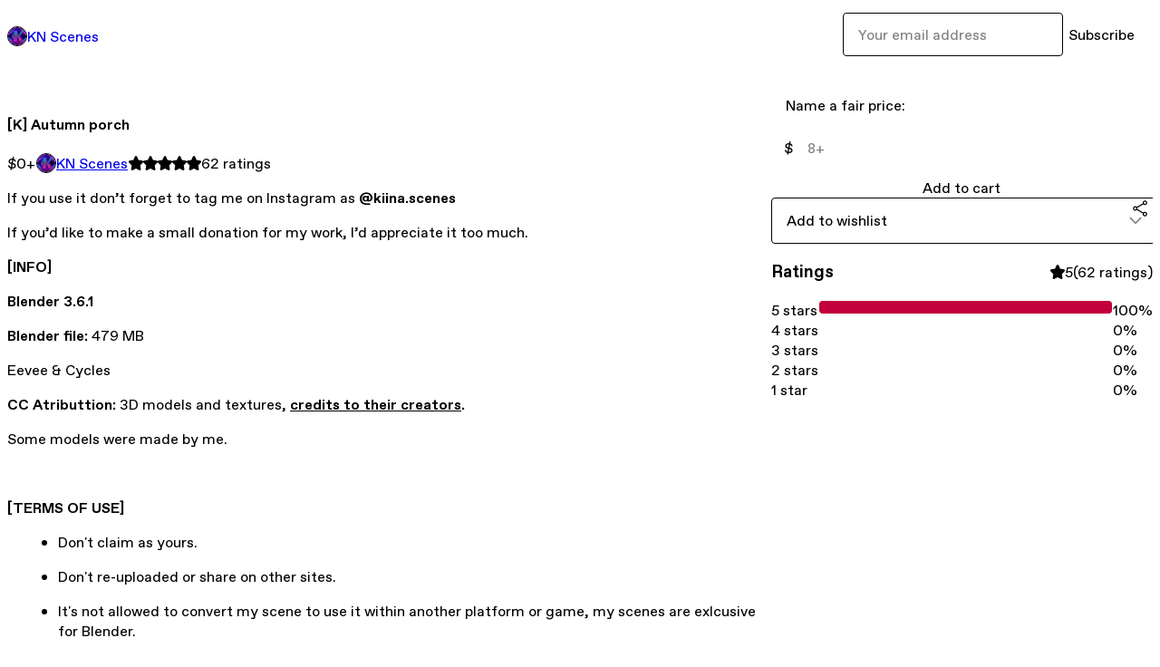

--- FILE ---
content_type: text/html; charset=utf-8
request_url: https://kiinascenes.gumroad.com/l/autumn_porch?layout=profile
body_size: 7336
content:
<!DOCTYPE html>
<html lang="en">
  <head prefix="og: http://ogp.me/ns# fb: http://ogp.me/ns/fb# gumroad: http://ogp.me/ns/fb/gumroad#">
    <link rel="dns-prefetch" href="//assets.gumroad.com">
    <link rel="dns-prefetch" href="//static-2.gumroad.com">
    <link rel="dns-prefetch" href="//public-files.gumroad.com">
  <meta name="action-cable-url" content="wss://cable.gumroad.com/cable" />
  <link rel="stylesheet" crossorigin="anonymous" href="https://assets.gumroad.com/packs/css/design-baf8b59f.css" />
    <style>:root{--accent: 194 0 58;--contrast-accent: 255 255 255;--font-family: "ABC Favorit", "ABC Favorit", sans-serif;--color: 0 0 0;--primary: var(--color);--contrast-primary: 255 255 255;--filled: 255 255 255;--contrast-filled: var(--color);--body-bg: #ffffff;--active-bg: rgb(var(--color) / var(--gray-1));--border-alpha: 1}body{background-color:#ffffff;color:#000;font-family:"ABC Favorit", "ABC Favorit", sans-serif}
</style>

  
  <title inertia="title">[K] Autumn porch</title>
<meta name="csrf-param" content="authenticity_token" inertia="meta-name-csrf-param">
<meta name="csrf-token" content="ZozQgWeC-ku6QdtwTH279XRqkJt6Ldzz8xhSneX_PI6EMVKUnt0zivvIH5R-i5CfIIdZH174afLv9ZQBY4Uh2A" inertia="meta-name-csrf-token">
<meta charset="utf-8" inertia="meta-charset">
<meta property="fb:app_id" value="149071038533330" inertia="meta-property-fb-app_id">
<meta property="fb:page_id" value="http://www.facebook.com/gumroad" inertia="meta-property-fb-page_id">
<meta property="gr:environment" value="production" inertia="meta-property-gr-environment">
<meta property="og:image" content="https://public-files.gumroad.com/3c7ogxw38wwk6ybtq5zao3e39w66" inertia="meta-property-og-image">
<meta property="og:image:alt" value="" inertia="meta-property-og-image-alt">
<meta property="og:title" value="[K] Autumn porch" inertia="meta-property-og-title">
<meta property="og:site_name" value="Gumroad" inertia="meta-property-og-site_name">
<meta name="viewport" content="initial-scale = 1.0, width = device-width" inertia="meta-name-viewport">
<meta property="stripe:pk" value="pk_live_Db80xIzLPWhKo1byPrnERmym" inertia="meta-property-stripe-pk">
<meta property="stripe:api_version" value="2023-10-16; risk_in_requirements_beta=v1; retrieve_tax_forms_beta=v1;" inertia="meta-property-stripe-api_version">
<meta property="twitter:site" value="@gumroad" inertia="meta-property-twitter-site">
<link rel="search" href="/opensearch.xml" title="Gumroad" type="application/opensearchdescription+xml" inertia="link-1644e96d">
<link rel="shortcut icon" href="https://assets.gumroad.com/images/pink-icon.png" inertia="link-6c5c3bee">
<meta property="gr:google_analytics:enabled" content="true" inertia="meta-property-gr-google_analytics-enabled">
<meta property="gr:fb_pixel:enabled" content="true" inertia="meta-property-gr-fb_pixel-enabled">
<meta property="gr:logged_in_user:id" content="" inertia="meta-property-gr-logged_in_user-id">
<meta property="gr:page:type" value="product" inertia="meta-property-gr-page-type">
<meta property="gr:facebook_sdk:enabled" content="true" inertia="meta-property-gr-facebook_sdk-enabled">
<meta name="description" content="If you use it don’t forget to tag me on Instagram as @kiina.scenesIf you’d like to make a small donation for my work, I’d appreciate it too much.[INFO]Blender 3.6.1Blender file: 479 MBEevee &amp;amp; CyclesCC Atributtion: 3D models and textures, credits to their creators.Some models were made by me.[TERMS OF USE] Don&#39;t claim as yours. Don&#39;t re-uploaded or share on other sites. It&#39;s not allowed to convert my scene to use it within another platform or game, my scenes are exlcusive for Blender. Feel free to change or add more lights. You can add things but don’t modify the scene too much." inertia="meta-name-description">
<meta property="product:retailer_item_id" content="nokpe" inertia="meta-property-product-retailer_item_id">
<meta property="product:price:amount" content="0.0" inertia="meta-property-product-price-amount">
<meta property="product:price:currency" content="USD" inertia="meta-property-product-price-currency">
<meta property="og:description" value="If you use it don’t forget to tag me on Instagram as @kiina.scenesIf you’d like to make a small donation for my work, I’d appreciate it too much.[INFO]Blender 3.6.1Blender file: 479 MBEevee &amp;amp; CyclesCC Atributtion: 3D models and textures, credits to their creators.Some models were made by me.[TERMS OF USE] Don&#39;t claim as yours. Don&#39;t re-uploaded or share on other sites. It&#39;s not allowed to convert my scene to use it within another platform or game, my scenes are exlcusive for Blender. Feel free to change or add more lights. You can add things but don’t modify the scene too much." inertia="meta-property-og-description">
<meta property="og:url" content="https://kiinascenes.gumroad.com/l/autumn_porch" inertia="meta-property-og-url">
<meta property="og:type" value="gumroad:product" inertia="meta-property-og-type">
<meta property="twitter:title" value="[K] Autumn porch" inertia="meta-property-twitter-title">
<meta property="twitter:card" value="summary_large_image" inertia="meta-property-twitter-card">
<meta property="twitter:image" value="https://public-files.gumroad.com/3c7ogxw38wwk6ybtq5zao3e39w66" inertia="meta-property-twitter-image">
<meta property="twitter:image:alt" value="" inertia="meta-property-twitter-image-alt">
<meta property="twitter:domain" value="Gumroad" inertia="meta-property-twitter-domain">
<meta property="twitter:description" value="If you use it don’t forget to tag me on Instagram as @kiina.scenesIf you’d like to make a small donation for my work, I’d appreciate it too much.[INFO]Blender 3.6.1Blender file: 479 MBEevee &amp;amp; C..." inertia="meta-property-twitter-description">
<link rel="preload" as="image" href="https://public-files.gumroad.com/3c7ogxw38wwk6ybtq5zao3e39w66" inertia="link-307d1c82">
<link rel="preload" as="image" href="https://public-files.gumroad.com/mv0akw0rk3bu8pq4eyt59fi9hxrh" inertia="link-f9cb0ac5">
<link rel="preload" as="image" href="https://public-files.gumroad.com/j2315nr52fzth7h1snk8tdmgivjs" inertia="link-c8fb0e4e">
<link rel="canonical" href="https://kiinascenes.gumroad.com/l/autumn_porch" inertia="canonical">
<link rel="shortcut icon" href="https://public-files.gumroad.com/zkmsi03g36o87igijgtdf4a15amd" inertia="link-3efc0d12">
</head>

  <body id="product_page" class="group/body mac" style="">
    <div id="design-settings" data-settings="{&quot;font&quot;:{&quot;name&quot;:&quot;ABC Favorit&quot;,&quot;url&quot;:&quot;https://assets.gumroad.com/assets/ABCFavorit-Regular-26182c8c3addf6e4f8889817249c23b22c93233a8212e5e86574459e4dc926e2.woff2&quot;}}" style="display: none;"></div>
    <div id="user-agent-info" data-settings="{&quot;is_mobile&quot;:false}" style="display: none;"></div>
    <div class="react-entry-point" style="display:contents" id="Alert-react-component-a4772807-501e-403a-95e0-6b89cd074eaa"><div class="fixed top-4 left-1/2 z-100 w-max max-w-[calc(100vw-2rem)] rounded bg-background md:max-w-sm invisible" style="transform:translateX(-50%) translateY(calc(-100% - var(--spacer-4)));transition:all 0.3s ease-out 0.5s"><div role="alert" class="flex items-start gap-2 rounded border border-border p-3"><div class="flex-1"><div></div></div></div></div></div>
      <script type="application/json" class="js-react-on-rails-component" data-component-name="Alert" data-dom-id="Alert-react-component-a4772807-501e-403a-95e0-6b89cd074eaa">{"initial":null}</script>
      


    <div class="flex flex-col lg:flex-row h-screen">
      <main class="flex-1 flex flex-col lg:h-screen overflow-y-auto">
        <div class="flex-1 flex flex-col">
          

<noscript>
  <div id="javascript-notice">
    <strong>JavaScript is required to buy this product.</strong>
    Enable JavaScript in your browser settings and refresh this page to continue.
  </div>
</noscript>



  <script type="application/json" id="js-react-on-rails-context">{"railsEnv":"production","inMailer":false,"i18nLocale":"en","i18nDefaultLocale":"en","rorVersion":"14.0.4","rorPro":false,"href":"https://kiinascenes.gumroad.com/l/autumn_porch?layout=profile","location":"/l/autumn_porch?layout=profile","scheme":"https","host":"kiinascenes.gumroad.com","port":null,"pathname":"/l/autumn_porch","search":"layout=profile","httpAcceptLanguage":null,"design_settings":{"font":{"name":"ABC Favorit","url":"https://assets.gumroad.com/assets/ABCFavorit-Regular-26182c8c3addf6e4f8889817249c23b22c93233a8212e5e86574459e4dc926e2.woff2"}},"domain_settings":{"scheme":"https","app_domain":"gumroad.com","root_domain":"gumroad.com","short_domain":"gum.co","discover_domain":"gumroad.com","third_party_analytics_domain":"gumroad-analytics.com","api_domain":"api.gumroad.com"},"user_agent_info":{"is_mobile":false},"logged_in_user":null,"current_seller":null,"csp_nonce":"Uuz4YkDfX4J1mXJe5ij0aZNFpui4qSXb0n7psQQFC0w=","locale":"en-US","feature_flags":{"require_email_typo_acknowledgment":true,"disable_stripe_signup":true},"serverSide":false}</script>
<div class="react-entry-point" style="display:contents" id="ProfileProductPage-react-component-1c081ace-fb71-4808-9a43-762e4e68f6df"><div class="flex min-h-full flex-col"><header class="z-20 border-border bg-background text-lg lg:border-b lg:px-4 lg:py-6"><div class="mx-auto flex max-w-6xl flex-wrap lg:flex-nowrap lg:items-center lg:gap-6"><div class="relative flex grow items-center gap-3 border-b border-border px-4 py-8 lg:flex-1 lg:border-0 lg:p-0"><img class="user-avatar" src="https://public-files.gumroad.com/zkmsi03g36o87igijgtdf4a15amd" alt="Profile Picture"/><a href="/" class="no-underline">KN Scenes</a></div><div class="flex basis-full items-center gap-3 border-b border-border px-4 py-8 lg:basis-auto lg:border-0 lg:p-0"><form style="flex-grow:1" novalidate=""><fieldset class=""><div class="flex gap-2"><input type="email" class="flex-1" placeholder="Your email address" value=""/><button class="inline-flex items-center justify-center gap-2 cursor-pointer border border-border rounded text-current font-[inherit] no-underline transition-transform hover:-translate-1 hover:shadow active:translate-0 active:shadow-none disabled:opacity-30 disabled:hover:translate-0 disabled:hover:shadow-none px-4 py-3 text-base leading-[1.4] bg-transparent" type="submit">Subscribe</button></div></fieldset></form></div></div></header><main class="flex-1"><section aria-label="Product information bar" class="border-0 bg-background" style="overflow:hidden;padding:0;height:0;transition:var(--transition-duration);flex-shrink:0;position:fixed;top:0;left:0;right:0;z-index:var(--z-index-menubar)"><div class="mx-auto flex max-w-product-page items-center justify-between gap-4 p-4 lg:px-8" style="transition:var(--transition-duration);margin-top:0"><div itemscope="" itemProp="offers" itemType="https://schema.org/Offer" class="flex items-center"><span class="group/tooltip relative inline-grid right"><span aria-describedby=":Rim:" style="display:contents"><div class="relative grid grid-flow-col border border-r-0 border-border"><div class="bg-accent px-2 py-1 text-accent-foreground" itemProp="price" content="0">$0<!-- -->+</div><div class="border-border border-r-transparent border-[calc(0.5lh+--spacing(1))] border-l-1"></div><div class="absolute top-0 right-px bottom-0 border-accent border-r-transparent border-[calc(0.5lh+--spacing(1))] border-l-1"></div></div></span><span role="tooltip" id=":Rim:" class="absolute z-30 hidden w-40 max-w-max rounded-md bg-primary p-3 text-primary-foreground group-focus-within/tooltip:block group-hover/tooltip:block top-1/2 -translate-y-1/2 left-full translate-x-2"><div class="absolute border-6 border-transparent top-1/2 -translate-y-1/2 right-full border-r-primary"></div>$0<!-- -->+</span></span><link itemProp="url" href="https://kiinascenes.gumroad.com/l/autumn_porch"/><div itemProp="availability" hidden="">https://schema.org/InStock</div><div itemProp="priceCurrency" hidden="">usd</div><div itemProp="seller" itemType="https://schema.org/Person" hidden=""><div itemProp="name" hidden="">KN Scenes</div></div></div><h3 class="hidden flex-1 lg:block">[K] Autumn porch</h3><div class="shrink-0 items-center gap-1 hidden lg:flex"><span class="icon icon-solid-star"></span><span class="icon icon-solid-star"></span><span class="icon icon-solid-star"></span><span class="icon icon-solid-star"></span><span class="icon icon-solid-star"></span><span class="rating-number">62<!-- --> <!-- -->ratings</span></div><a href="https://gumroad.com/checkout?layout=profile&amp;product=nokpe&amp;quantity=1" target="_top" style="align-items:unset" class="inline-flex items-center justify-center gap-2 cursor-pointer border border-border rounded font-[inherit] no-underline transition-transform hover:-translate-1 hover:shadow active:translate-0 active:shadow-none disabled:opacity-30 disabled:hover:translate-0 disabled:hover:shadow-none px-4 py-3 text-base leading-[1.4] bg-accent text-accent-foreground">Add to cart</a></div></section><section class="border-b border-border"><div class="mx-auto w-full max-w-product-page lg:py-16 p-4 lg:px-8"><article class="relative grid rounded border border-border bg-background lg:grid-cols-[2fr_1fr]"><figure class="group relative col-span-full overflow-hidden rounded-t border-b border-border bg-(image:--product-cover-placeholder) bg-cover" aria-label="Product preview"><button class="absolute top-1/2 z-1 mx-3 h-8 w-8 -translate-y-1/2 items-center justify-center all-unset rounded-full border border-border bg-background hidden group-hover:flex right-0" aria-label="Show next cover"><span class="icon icon-arrow-right"></span></button><div class="flex h-full snap-x snap-mandatory items-center overflow-x-scroll overflow-y-hidden [scrollbar-width:none] [&amp;::-webkit-scrollbar]:hidden" style="aspect-ratio:0.8"><div role="tabpanel" id="b76a69616146f446f1a196eb6b1c8b13" class="mt-0! flex min-h-[1px] flex-[1_0_100%] snap-start justify-center border-0! p-0!"></div><div role="tabpanel" id="2515476fc7c81a21741fa0fa651e5981" class="mt-0! flex min-h-[1px] flex-[1_0_100%] snap-start justify-center border-0! p-0!"></div><div role="tabpanel" id="d4530c2db2a89358c2d5d6e604c6528f" class="mt-0! flex min-h-[1px] flex-[1_0_100%] snap-start justify-center border-0! p-0!"></div></div><div role="tablist" aria-label="Select a cover" class="absolute bottom-0 flex w-full flex-wrap justify-center gap-2 p-3"><div role="tab" aria-label="Show cover 1" aria-selected="true" aria-controls="b76a69616146f446f1a196eb6b1c8b13" class="block rounded-full border border-current p-2 bg-current"></div><div role="tab" aria-label="Show cover 2" aria-selected="false" aria-controls="2515476fc7c81a21741fa0fa651e5981" class="block rounded-full border border-current bg-background p-2"></div><div role="tab" aria-label="Show cover 3" aria-selected="false" aria-controls="d4530c2db2a89358c2d5d6e604c6528f" class="block rounded-full border border-current bg-background p-2"></div></div></figure><section class="lg:border-r"><header class="grid gap-4 p-6 not-first:border-t"><h1 itemProp="name">[K] Autumn porch</h1></header><section class="grid grid-cols-[auto_1fr] gap-[1px] border-t border-border p-0 sm:grid-cols-[auto_auto_minmax(max-content,1fr)]"><div class="px-6 py-4 outline outline-offset-0 outline-border"><div itemscope="" itemProp="offers" itemType="https://schema.org/Offer" class="flex items-center"><span class="group/tooltip relative inline-grid right"><span aria-describedby=":R2kt6:" style="display:contents"><div class="relative grid grid-flow-col border border-r-0 border-border"><div class="bg-accent px-2 py-1 text-accent-foreground" itemProp="price" content="0">$0<!-- -->+</div><div class="border-border border-r-transparent border-[calc(0.5lh+--spacing(1))] border-l-1"></div><div class="absolute top-0 right-px bottom-0 border-accent border-r-transparent border-[calc(0.5lh+--spacing(1))] border-l-1"></div></div></span><span role="tooltip" id=":R2kt6:" class="absolute z-30 hidden w-40 max-w-max rounded-md bg-primary p-3 text-primary-foreground group-focus-within/tooltip:block group-hover/tooltip:block top-1/2 -translate-y-1/2 left-full translate-x-2"><div class="absolute border-6 border-transparent top-1/2 -translate-y-1/2 right-full border-r-primary"></div>$0<!-- -->+</span></span><link itemProp="url" href="https://kiinascenes.gumroad.com/l/autumn_porch"/><div itemProp="availability" hidden="">https://schema.org/InStock</div><div itemProp="priceCurrency" hidden="">usd</div><div itemProp="seller" itemType="https://schema.org/Person" hidden=""><div itemProp="name" hidden="">KN Scenes</div></div></div></div><div class="flex flex-wrap items-center gap-2 px-6 py-4 outline outline-offset-0 outline-border"><a href="https://kiinascenes.gumroad.com/" target="_blank" class="relative flex items-center gap-2" rel="noreferrer"><img class="user-avatar" src="https://public-files.gumroad.com/zkmsi03g36o87igijgtdf4a15amd"/>KN Scenes</a></div><div class="flex items-center px-6 py-4 outline outline-offset-0 outline-border max-sm:col-span-full"><div class="flex shrink-0 items-center gap-1"><span class="icon icon-solid-star"></span><span class="icon icon-solid-star"></span><span class="icon icon-solid-star"></span><span class="icon icon-solid-star"></span><span class="icon icon-solid-star"></span><span class="rating-number">62<!-- --> <!-- -->ratings</span></div></div></section><section class="border-t border-border p-6"><div class="rich-text"><p>If you use it don’t forget to tag me on Instagram as <strong>@kiina.scenes</strong></p><p>If you’d like to make a small donation for my work, I’d appreciate it too much.</p><p><strong>[INFO]</strong></p><p><strong>Blender 3.6.1</strong></p><p><strong>Blender file: </strong>479 MB</p><p>Eevee &amp; Cycles</p><p><strong>CC Atributtion:</strong> 3D models and textures, <strong><u>credits to their creators</u>.</strong></p><p>Some models were made by me.</p><p><br></p><p><strong>[TERMS OF USE]</strong></p><ul>
<li>Don't claim as yours.</li>
<li>Don't re-uploaded or share on other sites. </li>
<li>It's not allowed to convert my scene to use it within another platform or game, my scenes are exlcusive for Blender.</li>
<li>Feel free to change or add more lights.</li>
<li>You can add things but don’t modify the scene too much.</li>
</ul></div></section></section><section><section class="grid gap-4 p-6 not-first:border-t"><fieldset class=""><legend><label for=":R1cr56:">Name a fair price:</label></legend><div class="inline-flex items-center w-full gap-2 relative py-0 px-4 min-h-12 border border-border rounded bg-background text-foreground focus-within:outline-2 focus-within:outline-accent focus-within:outline-offset-0 [&amp;&gt;.icon]:text-muted"><div class="inline-flex align-middle px-3 py-2 bg-background text-foreground border border-border truncate rounded-full -ml-2 shrink-0">$</div><input class="font-[inherit] py-3 px-4 text-base leading-[1.4] border border-border rounded block w-full bg-background placeholder:text-muted focus:outline-2 focus:outline-accent focus:outline-offset-0 disabled:cursor-not-allowed disabled:opacity-30 border-none! flex-1 bg-transparent! shadow-none! outline-none! -mx-4 max-w-none" type="text" inputMode="decimal" id=":R1cr56:" maxLength="10" placeholder="8+" autoComplete="off" aria-invalid="false" aria-label="Price" value=""/></div></fieldset><a href="https://gumroad.com/checkout?layout=profile&amp;product=nokpe&amp;quantity=1" target="_top" style="align-items:unset" class="inline-flex items-center justify-center gap-2 cursor-pointer border border-border rounded font-[inherit] no-underline transition-transform hover:-translate-1 hover:shadow active:translate-0 active:shadow-none disabled:opacity-30 disabled:hover:translate-0 disabled:hover:shadow-none px-4 py-3 text-base leading-[1.4] bg-accent text-accent-foreground">Add to cart</a><div class="grid grid-cols-[1fr_auto] gap-2"><div class="relative"><div role="combobox" aria-expanded="false" aria-controls=":Rn356:" tabindex="0" class="input " aria-label="Add to wishlist"><span class="fake-input text-singleline">Add to wishlist</span><span class="icon icon-outline-cheveron-down"></span></div><div hidden=""><datalist id=":Rn356:" class="absolute top-full left-0 z-10 block w-full overflow-auto rounded-b border border-t-0 border-border bg-background py-2 shadow"><div role="option" id=":Rn356:-0" class="px-4 py-2 cursor-pointer flex items-center"><div><span class="icon icon-plus"></span> New wishlist</div></div></datalist></div></div><div><button class="inline-flex items-center justify-center gap-2 border border-border rounded text-current font-[inherit] no-underline transition-transform hover:-translate-1 hover:shadow active:translate-0 active:shadow-none disabled:opacity-30 disabled:hover:translate-0 disabled:hover:shadow-none px-4 py-3 text-base leading-[1.4] bg-transparent cursor-pointer outline-none all-unset focus-visible:outline-none" type="button" aria-haspopup="dialog" aria-expanded="false" aria-controls="radix-:R17356:" data-state="closed" aria-label="Share"><span class="icon icon-share"></span></button></div><div data-radix-popper-content-wrapper="" style="position:fixed;left:0;top:0;transform:translate(0, -200%);min-width:max-content;--radix-popper-transform-origin:"><div data-side="bottom" data-align="start" data-state="closed" role="dialog" id="radix-:R17356:" class="z-30 w-max max-w-[calc(100vw-2rem)] rounded-sm border border-border bg-background p-4 text-foreground shadow outline-none focus-visible:outline-none data-[state=closed]:hidden" style="--radix-popover-content-transform-origin:var(--radix-popper-transform-origin);--radix-popover-content-available-width:var(--radix-popper-available-width);--radix-popover-content-available-height:var(--radix-popper-available-height);--radix-popover-trigger-width:var(--radix-popper-anchor-width);--radix-popover-trigger-height:var(--radix-popper-anchor-height);animation:none" tabindex="-1"><div class="grid grid-cols-1 gap-4"><a href="https://twitter.com/intent/tweet?url=https%3A%2F%2Fkiinascenes.gumroad.com%2Fl%2Fautumn_porch&amp;text=Buy%20%5BK%5D%20Autumn%20porch%20on%20%40Gumroad" target="_blank" rel="noopener noreferrer" class="inline-flex items-center justify-center gap-2 cursor-pointer border rounded font-[inherit] no-underline transition-transform hover:-translate-1 hover:shadow active:translate-0 active:shadow-none disabled:opacity-30 disabled:hover:translate-0 disabled:hover:shadow-none px-4 py-3 text-base leading-[1.4] bg-black text-white border-black"><span class="brand-icon brand-icon-twitter"></span>Share on X</a><a href="https://www.facebook.com/sharer/sharer.php?u=https%3A%2F%2Fkiinascenes.gumroad.com%2Fl%2Fautumn_porch&amp;quote=%5BK%5D%20Autumn%20porch" target="_blank" rel="noopener noreferrer" class="inline-flex items-center justify-center gap-2 cursor-pointer border rounded font-[inherit] no-underline transition-transform hover:-translate-1 hover:shadow active:translate-0 active:shadow-none disabled:opacity-30 disabled:hover:translate-0 disabled:hover:shadow-none px-4 py-3 text-base leading-[1.4] bg-[#4267b2] text-white border-[#4267b2]"><span class="brand-icon brand-icon-facebook"></span>Share on Facebook</a><span class="group/tooltip relative inline-grid bottom"><span aria-describedby=":R6r7356:" style="display:contents"><span class="contents"><button class="inline-flex items-center justify-center gap-2 cursor-pointer border border-border rounded text-current font-[inherit] no-underline transition-transform hover:-translate-1 hover:shadow active:translate-0 active:shadow-none disabled:opacity-30 disabled:hover:translate-0 disabled:hover:shadow-none px-4 py-3 text-base leading-[1.4] bg-transparent" type="button" aria-label="Copy product URL"><span class="icon icon-link"></span> Copy link</button></span></span><span role="tooltip" id=":R6r7356:" class="absolute z-30 hidden w-40 max-w-max rounded-md bg-primary p-3 text-primary-foreground group-focus-within/tooltip:block group-hover/tooltip:block left-1/2 -translate-x-1/2 top-full translate-y-2"><div class="absolute border-6 border-transparent left-1/2 -translate-x-1/2 bottom-full border-b-primary"></div>Copy product URL</span></span></div><span style="position:absolute;top:0;transform-origin:center 0;transform:rotate(180deg);visibility:hidden"><svg class="fill-black data-[state=closed]:hidden dark:fill-foreground/35" style="display:block" width="16" height="8" viewBox="0 0 30 10" preserveAspectRatio="none"><polygon points="0,0 30,0 15,10"></polygon></svg></span></div></div></div></section><section class="grid gap-4 p-6 not-first:border-t"><header class="flex items-center justify-between"><h3>Ratings</h3><div class="flex shrink-0 items-center gap-1"><span class="icon icon-solid-star"></span><div class="rating-average">5</div>(<!-- -->62 ratings<!-- -->)</div></header><div itemProp="aggregateRating" itemType="https://schema.org/AggregateRating" itemscope="" hidden=""><div itemProp="reviewCount">62</div><div itemProp="ratingValue">5</div></div><section class="grid grid-cols-[auto_1fr_auto] gap-3" aria-label="Ratings histogram"><div>5 stars</div><meter aria-label="5 stars" value="1"></meter><div>100%</div><div>4 stars</div><meter aria-label="4 stars" value="0"></meter><div>0%</div><div>3 stars</div><meter aria-label="3 stars" value="0"></meter><div>0%</div><div>2 stars</div><meter aria-label="2 stars" value="0"></meter><div>0%</div><div>1 star</div><meter aria-label="1 star" value="0"></meter><div>0%</div></section></section></section></article></div></section><footer class="px-4 py-8 text-center mx-auto w-full max-w-6xl lg:py-6 lg:text-left"><div>Powered by <a href="https://gumroad.com/" class="logo-full" aria-label="Gumroad"></a></div></footer></main></div></div>
      <script type="application/json" class="js-react-on-rails-component" data-component-name="ProfileProductPage" data-dom-id="ProfileProductPage-react-component-1c081ace-fb71-4808-9a43-762e4e68f6df">{"product":{"id":"eBhEPDFhUAJ2rbnEBnCPNw==","permalink":"nokpe","name":"[K] Autumn porch","seller":{"id":"8758465648719","name":"KN Scenes","avatar_url":"https://public-files.gumroad.com/zkmsi03g36o87igijgtdf4a15amd","profile_url":"https://kiinascenes.gumroad.com/"},"collaborating_user":null,"covers":[{"url":"https://public-files.gumroad.com/3c7ogxw38wwk6ybtq5zao3e39w66","original_url":"https://public-files.gumroad.com/hvxp0pu4m9ja4z2ld91cjldo05p5","thumbnail":null,"id":"b76a69616146f446f1a196eb6b1c8b13","type":"image","filetype":"png","width":670,"height":837,"native_width":1080,"native_height":1350},{"url":"https://public-files.gumroad.com/mv0akw0rk3bu8pq4eyt59fi9hxrh","original_url":"https://public-files.gumroad.com/0811gv4y0fa4feh1hrrcgawhkcgz","thumbnail":null,"id":"2515476fc7c81a21741fa0fa651e5981","type":"image","filetype":"png","width":670,"height":837,"native_width":1080,"native_height":1350},{"url":"https://public-files.gumroad.com/j2315nr52fzth7h1snk8tdmgivjs","original_url":"https://public-files.gumroad.com/pn8hx8ss9foxzjvicj9scr81x5ln","thumbnail":null,"id":"d4530c2db2a89358c2d5d6e604c6528f","type":"image","filetype":"png","width":670,"height":837,"native_width":1080,"native_height":1350}],"main_cover_id":"b76a69616146f446f1a196eb6b1c8b13","thumbnail_url":"https://public-files.gumroad.com/gselsnjsw9g79g0ymt6u9rsszmzh","quantity_remaining":null,"long_url":"https://kiinascenes.gumroad.com/l/autumn_porch","is_sales_limited":false,"ratings":{"count":62,"average":5.0,"percentages":[0,0,0,0,100]},"custom_button_text_option":"i_want_this_prompt","is_compliance_blocked":false,"is_published":true,"is_stream_only":false,"streamable":false,"sales_count":null,"summary":null,"attributes":[],"description_html":"\u003cp\u003eIf you use it don’t forget to tag me on Instagram as \u003cstrong\u003e@kiina.scenes\u003c/strong\u003e\u003c/p\u003e\u003cp\u003eIf you’d like to make a small donation for my work, I’d appreciate it too much.\u003c/p\u003e\u003cp\u003e\u003cstrong\u003e[INFO]\u003c/strong\u003e\u003c/p\u003e\u003cp\u003e\u003cstrong\u003eBlender 3.6.1\u003c/strong\u003e\u003c/p\u003e\u003cp\u003e\u003cstrong\u003eBlender file: \u003c/strong\u003e479 MB\u003c/p\u003e\u003cp\u003eEevee \u0026amp; Cycles\u003c/p\u003e\u003cp\u003e\u003cstrong\u003eCC Atributtion:\u003c/strong\u003e 3D models and textures, \u003cstrong\u003e\u003cu\u003ecredits to their creators\u003c/u\u003e.\u003c/strong\u003e\u003c/p\u003e\u003cp\u003eSome models were made by me.\u003c/p\u003e\u003cp\u003e\u003cbr\u003e\u003c/p\u003e\u003cp\u003e\u003cstrong\u003e[TERMS OF USE]\u003c/strong\u003e\u003c/p\u003e\u003cul\u003e\n\u003cli\u003eDon't claim as yours.\u003c/li\u003e\n\u003cli\u003eDon't re-uploaded or share on other sites. \u003c/li\u003e\n\u003cli\u003eIt's not allowed to convert my scene to use it within another platform or game, my scenes are exlcusive for Blender.\u003c/li\u003e\n\u003cli\u003eFeel free to change or add more lights.\u003c/li\u003e\n\u003cli\u003eYou can add things but don’t modify the scene too much.\u003c/li\u003e\n\u003c/ul\u003e","currency_code":"usd","price_cents":0,"rental_price_cents":null,"pwyw":{"suggested_price_cents":800},"eligible_for_installment_plans":true,"allow_installment_plan":false,"installment_plan":null,"is_legacy_subscription":false,"is_tiered_membership":false,"is_recurring_billing":false,"is_physical":false,"custom_view_content_button_text":null,"is_multiseat_license":false,"hide_sold_out_variants":false,"native_type":"digital","preorder":null,"duration_in_months":null,"rental":null,"is_quantity_enabled":false,"free_trial":null,"recurrences":null,"options":[],"analytics":{"google_analytics_id":null,"facebook_pixel_id":"","free_sales":true},"has_third_party_analytics":false,"ppp_details":null,"can_edit":false,"refund_policy":null,"bundle_products":[],"public_files":[],"audio_previews_enabled":true},"discount_code":null,"purchase":null,"wishlists":[],"currency_code":"usd","show_ratings_filter":true,"creator_profile":{"external_id":"8758465648719","avatar_url":"https://public-files.gumroad.com/zkmsi03g36o87igijgtdf4a15amd","name":"KN Scenes","twitter_handle":null,"subdomain":"kiinascenes.gumroad.com"},"sections":[],"main_section_index":0}</script>
      


        </div>
      </main>
    </div>
    <script src="https://assets.gumroad.com/assets/application-cbf244e9109e70d7b04497041636f00173a1e588f9b879b3a3ef11f8dfb86e5c.js" type="dd0fc50e8bcf7c5ba26920e6-text/javascript"></script>
    
        <script src="https://assets.gumroad.com/packs/js/webpack-runtime-f1fe5e03127d43145699.js" defer="defer" type="dd0fc50e8bcf7c5ba26920e6-text/javascript"></script>
<script src="https://assets.gumroad.com/packs/js/webpack-commons-6c764f0d1fc434b95ac1.js" defer="defer" type="dd0fc50e8bcf7c5ba26920e6-text/javascript"></script>
<script src="https://assets.gumroad.com/packs/js/5035-5a39a2d3cc8c47f8f030.js" defer="defer" type="dd0fc50e8bcf7c5ba26920e6-text/javascript"></script>
<script src="https://assets.gumroad.com/packs/js/4310-73f14bc4e50e01884170.js" defer="defer" type="dd0fc50e8bcf7c5ba26920e6-text/javascript"></script>
<script src="https://assets.gumroad.com/packs/js/product-6680ceac52e43320e3b2.js" defer="defer" type="dd0fc50e8bcf7c5ba26920e6-text/javascript"></script>

  <script src="/cdn-cgi/scripts/7d0fa10a/cloudflare-static/rocket-loader.min.js" data-cf-settings="dd0fc50e8bcf7c5ba26920e6-|49" defer></script><script defer src="https://static.cloudflareinsights.com/beacon.min.js/vcd15cbe7772f49c399c6a5babf22c1241717689176015" integrity="sha512-ZpsOmlRQV6y907TI0dKBHq9Md29nnaEIPlkf84rnaERnq6zvWvPUqr2ft8M1aS28oN72PdrCzSjY4U6VaAw1EQ==" nonce="Uuz4YkDfX4J1mXJe5ij0aZNFpui4qSXb0n7psQQFC0w=" data-cf-beacon='{"rayId":"9c6de1c0ff3fb179","version":"2025.9.1","serverTiming":{"name":{"cfExtPri":true,"cfEdge":true,"cfOrigin":true,"cfL4":true,"cfSpeedBrain":true,"cfCacheStatus":true}},"token":"5070e21320304a1ba2b0a42ce9682840","b":1}' crossorigin="anonymous"></script>
</body>
</html>


--- FILE ---
content_type: application/javascript
request_url: https://assets.gumroad.com/packs/js/5035-5a39a2d3cc8c47f8f030.js
body_size: 40007
content:
(globalThis.webpackChunk=globalThis.webpackChunk||[]).push([[5035],{47105:(M,N,j)=>{var I={"./animation.svg":93068,"./audio.svg":68552,"./category_illustrations/animation.jpg":53378,"./category_illustrations/audio.jpg":95646,"./category_illustrations/comedy.jpg":43599,"./category_illustrations/comics.jpg":61040,"./category_illustrations/crafts.jpg":81419,"./category_illustrations/dance.jpg":2589,"./category_illustrations/design.jpg":59376,"./category_illustrations/drawing.jpg":50590,"./category_illustrations/education.jpg":37722,"./category_illustrations/film.jpg":21372,"./category_illustrations/food.jpg":43170,"./category_illustrations/games.jpg":74117,"./category_illustrations/merchandise.jpg":15001,"./category_illustrations/music.jpg":957,"./category_illustrations/photography.jpg":20905,"./category_illustrations/software.jpg":19297,"./category_illustrations/sports.jpg":14591,"./category_illustrations/writing.jpg":68352,"./category_illustrations_small/animation.jpg":84958,"./category_illustrations_small/audio.jpg":6058,"./category_illustrations_small/comedy.jpg":74555,"./category_illustrations_small/comics.jpg":69100,"./category_illustrations_small/crafts.jpg":25191,"./category_illustrations_small/dance.jpg":40073,"./category_illustrations_small/design.jpg":49340,"./category_illustrations_small/drawing.jpg":36802,"./category_illustrations_small/education.jpg":86062,"./category_illustrations_small/film.jpg":40096,"./category_illustrations_small/food.jpg":55102,"./category_illustrations_small/games.jpg":99393,"./category_illustrations_small/merchandise.jpg":27749,"./category_illustrations_small/music.jpg":19057,"./category_illustrations_small/photography.jpg":60717,"./category_illustrations_small/software.jpg":98485,"./category_illustrations_small/sports.jpg":31723,"./category_illustrations_small/writing.jpg":93892,"./comedy.svg":3855,"./comics.svg":70736,"./crafts.svg":95859,"./dance.svg":64123,"./design.svg":95264,"./discover_category_image.png":84699,"./discover_locations_legend_lines.png":4969,"./drawing.svg":45248,"./education.svg":53228,"./film.svg":17715,"./food.svg":30186,"./games.svg":90239,"./merchandise.svg":8155,"./music.svg":37631,"./photography.svg":96719,"./search.svg":89066,"./software.svg":82973,"./sports.svg":22963,"./writing.svg":19782};function L(M){var N=A(M);return j(N)}function A(M){if(!j.o(I,M)){var N=new Error("Cannot find module '"+M+"'");throw N.code="MODULE_NOT_FOUND",N}return I[M]}L.keys=function(){return Object.keys(I)},L.resolve=A,M.exports=L,L.id=47105},5035:(M,N,j)=>{"use strict";j.d(N,{P:()=>_});var I=j(1251),L=j(65271),A=j(67451),D=j(63103),u=j(33376),g=j(32263),T=j(69648),y=j(6203),t=j(19878),z=j(35469),i=j(51612),x=j(50073),S=j(54290),E=j(75500);var C=j(4637),c=j(87227);const w=({type:M,items:N,selectedItemKey:j,onSelectItem:L,moreLabel:A,buttonLabel:D,footer:u,menuTop:g,...T})=>{const y=I.useMemo((()=>{const M=new Map(N.map((M=>[M.key,{...M,children:[],parent:null}])));for(const N of M.values()){if(!N.parentKey)continue;const j=M.get(N.parentKey);j&&(N.parent=j,j.children.push(N))}return M}),[N]),t=I.useMemo((()=>[...y.values()].filter((M=>!M.parent))),[y]),z=j&&y.get(j)||null,i=I.useMemo((()=>({selectedItem:z,topLevelMenuItems:t,onSelectItem:(M,N)=>{M.href&&(N.ctrlKey||N.shiftKey)||(N.preventDefault(),null==L||L(M,N))}})),[z,t]);return I.createElement(O.Provider,{value:i},I.createElement("div",null,"menubar"===M?I.createElement(l,{moreLabel:A,...T}):I.createElement(k,{buttonLabel:D,footer:u,menuTop:g,...T})))},O=I.createContext(null),e=()=>{const M=I.useContext(O);return(0,t.v)(null!=M,"Cannot read menu context, make sure MenuContextProvider is used"),M},a=M=>{if(!M)return null;let N=M;for(;N.parent;)N=N.parent;return N},l=({moreLabel:M,...N})=>{const{selectedItem:j,topLevelMenuItems:A}=e(),D=I.useRef(null),[u,g]=I.useState((()=>a(j))),T=()=>g(a(j));I.useEffect(T,[j]),(0,C.g)([D.current],T);const y=Y(D,A),t=(null==y?void 0:y.length)?A.slice(0,-y.length):A,z={key:"more#key",label:"More",children:null!=y?y:[],parent:null};return I.createElement("div",{ref:D,role:"menubar",className:(0,L.x)("grid auto-cols-max grid-flow-col items-center",{"overflow-x-hidden":null===y}),...N},t.map((M=>I.createElement(Q,{key:M.key,menuItem:M,isHighlighted:(null==u?void 0:u.key)===M.key,onHighlightIn:()=>g(M),onHighlightOut:T,showAllItem:!0}))),null===y||y.length>0?I.createElement(Q,{menuItem:z,isHighlighted:(null==u?void 0:u.key)===z.key||null!==u&&!!(null==y?void 0:y.some((M=>M.key===u.key))),onHighlightIn:()=>g(z),onHighlightOut:T,showExpandableIcon:!0,"aria-label":M}):null)},Y=(M,N)=>{const j=(0,g.wi)()?N.slice(6):null,[L,A]=I.useState(j),D=(0,c.v)(250);return I.useEffect((()=>A(j)),[D]),I.useEffect((()=>{if(!M.current||null!=L)return;const j=[...M.current.children].reverse();(0,t.v)((0,y.TF)(j,1),"Menubar is empty");const I=j[0].getBoundingClientRect().width,D=M.current.getBoundingClientRect().right-I;for(const[M,I]of j.slice(1).entries())if(I.getBoundingClientRect().right<=D)return void A(0===M?[]:N.slice(-M));A(N)}),[L]),L},Q=({menuItem:M,isHighlighted:N,onHighlightIn:j,onHighlightOut:A,showAllItem:u,showExpandableIcon:g,...T})=>{var y;const t=(()=>{const[M,N]=I.useState(null);return(0,E.A)((()=>N(S.A.isOnTouchDevice()))),M})(),{onSelectItem:x,selectedItem:C}=e(),[c,w]=I.useState(!1);I.useEffect((()=>w(!1)),[C]),I.useEffect((()=>{N||(w(!1),Y.current&&clearTimeout(Y.current))}),[N]);const O=I.useRef(null),a=I.useId(),l=I=>{Y.current&&clearTimeout(Y.current),I?(j(),M.children.length>0&&w(!0)):(N&&A(),w(!1))},Y=I.useRef(),Q=M.children.length>0,k=I.createElement(D.$n,{asChild:!0},I.createElement("a",{href:null!=(y=M.href)?y:"#",className:(0,L.x)("rounded-full! px-3! py-2! align-middle aria-[current]:bg-background aria-[current]:text-foreground",g?"relative cursor-pointer":"",Q?"aria-[current=true]:hover:shadow!":"hover:shadow!",{"border-transparent! bg-transparent! text-inherit!":!N},{expandable:g}),role:"menuitem","aria-current":N,"aria-haspopup":Q?"menu":void 0,"aria-expanded":Q?c:void 0,"aria-controls":Q?a:void 0,...T,onClick:N=>{Q?t?N.preventDefault():null==x||x(M,N):(j(),null==x||x(M,N))}},M.label,g?I.createElement(z.I,{name:"outline-cheveron-down",className:"float-right"}):null));return Q?I.createElement("div",{ref:O,onMouseEnter:()=>l(!0),onMouseLeave:()=>{Y.current=setTimeout((()=>l(!1)),400)}},I.createElement(i.AM,{open:c},I.createElement(i.Wv,{asChild:!0},I.createElement("span",{className:"inline-flex"},k)),I.createElement(i.hl,{className:"border-0 p-0",onInteractOutside:M=>M.preventDefault()},I.createElement(s,{key:`${a}-${c}`,menuId:a,menuItem:M,showAllItemOnInitialList:null!=u&&u,onSelectItem:(M,N)=>{M===C&&l(!1),null==x||x(M,N)},className:"flex h-full w-48 flex-col bg-white dark:bg-dark-gray"})))):I.createElement("div",{onMouseEnter:()=>l(!0),onMouseLeave:()=>l(!1)},k)},k=({buttonLabel:M,footer:N,menuTop:j,...L})=>{const{onSelectItem:A,topLevelMenuItems:u}=e(),[g,T]=I.useState(!1),y=I.useId();return I.createElement(I.Fragment,null,I.createElement(D.$n,{color:"filled",onClick:()=>T(!0),"aria-controls":y,"aria-expanded":g,"aria-haspopup":"menu","aria-label":null!=M?M:"Open Menu",...L},I.createElement(z.I,{name:"filter"})),I.createElement(x.c,{open:g,onOpenChange:T,modal:!0,className:"right-auto w-80 max-w-80 border-l-0 p-0 md:left-0 md:border-r"},I.createElement(s,{key:`${y}-${g}`,menuId:y,menuItem:{key:"items#key",label:null!=M?M:"More",children:u,parent:null},footer:N,onSelectItem:(M,N)=>{T(!1),null==A||A(M,N)},className:"h-full overflow-x-hidden overflow-y-auto"})))},s=({menuId:M,menuItem:N,showAllItemOnInitialList:j,onSelectItem:A,footer:D,className:u})=>{var g,T;const[y,t]=I.useState(N);return I.createElement("div",{id:M,style:y.css,role:"menu","aria-label":y.label,className:(0,L.x)("overflow-hidden border-none! p-0! shadow-none!",u)},D,y.key!==N.key?I.createElement(r,{key:`back${y.key}`,href:null!=(T=null==(g=y.parent)?void 0:g.href)?T:"#",onClick:M=>{var j;M.ctrlKey||M.shiftKey||(t(null!=(j=y.parent)?j:N),M.preventDefault())}},I.createElement(z.I,{name:"outline-cheveron-left"}),I.createElement("span",null,"Back")):null,y.key!==N.key||j?I.createElement(r,{href:y.href,onClick:M=>null==A?void 0:A(y,M)},"All ",y.label):null,y.children.map((M=>I.createElement(r,{key:M.key,href:M.href,onClick:N=>{if(!M.children.length)return null==A?void 0:A(M,N);N.ctrlKey||N.shiftKey||(N.preventDefault(),t(M))},className:M.children.length?"flex! items-start! no-underline!":void 0,"aria-haspopup":M.children.length?"menu":void 0},I.createElement("span",{className:"min-w-0 flex-1 overflow-visible! break-words"},M.label),M.children.length>0&&I.createElement(z.I,{name:"outline-cheveron-right",className:"shrink-0"})))),y.image?I.createElement("img",{src:y.image,className:"w-full translate-x-6 translate-y-6"}):null)},r=({className:M,children:N,...j})=>{var A;return I.createElement("a",{...j,href:null!=(A=j.href)?A:"#",className:(0,L.x)("shrink-0 justify-between gap-2 overflow-visible! p-4! whitespace-normal! hover:bg-primary! hover:text-background!",M),role:"menuitem"},N)};var m=j(50658),n=j(93419);const U=({wholeTaxonomy:M,currentTaxonomyPath:N,onClickTaxonomy:j,footer:L,forceDomain:A=!1})=>{var D;const{discoverDomain:u}=(0,T.lO)(),g=n.discover_url({host:u}),y=I.useMemo((()=>o(M,A,u)),[M,g]),t=null==(D=y.find((M=>{if(!M.href)return!1;const j=(M=>{try{return new URL(M).pathname}catch(N){return M}})(M.href);return N?j===n.discover_taxonomy_path(N):j===n.discover_path()})))?void 0:D.key,z=(0,m.W)("lg");return I.createElement("div",{role:"nav"},I.createElement(w,{type:z?"menubar":"menu",moreLabel:"More Categories",buttonLabel:"Categories",items:y,selectedItemKey:t,onSelectItem:M=>{M.href&&j(M.href.replace(/^\//u,""))},footer:L,menuTop:"0px"}))},o=(M,N,j)=>{const I=new Map(M.map((M=>[M.key,M]))),L=M=>{const L=[];let A=M;for(;A;)L.unshift(A.slug),A=A.parent_key?I.get(A.parent_key):void 0;return N?n.discover_taxonomy_url(L.join("/"),{host:j}):n.discover_taxonomy_path(L.join("/"))};return[{key:"all#key",label:"All",href:N?n.discover_url({host:j}):n.discover_path()},...M.map((M=>{const N=(0,A.cr)(M.slug);return{key:M.key,label:M.label,href:L(M),...M.parent_key?{parentKey:M.parent_key}:N?{css:(0,A.XI)(N),image:(0,A.xK)(N)}:{}}}))]};var b=j(5751),d=j.n(b),p=j(60434),h=j(68582),W=j(13599),Z=j(77207),v=j(59230),G=j(3778),J=j(51278),B=j(43979),P=j(34589),H=j(93419);const R=({query:M,setQuery:N})=>{const[j,L]=I.useState(null!=M?M:"");(0,B.T)((()=>L(null!=M?M:"")),[M]);const A=I.useRef(),D=(0,J.Y)((0,W.B)((async()=>{try{const M=new AbortController;A.current=()=>M.abort(),g(await(0,p.ZD)({query:j},M.signal))}catch(M){(0,Z.k4)(M),(0,G.S)("Sorry, something went wrong. Please try again.","error")}})),300),[u,g]=I.useState(null),[T,y]=I.useState(!1);(0,B.T)((()=>D()),[j]),(0,B.T)((()=>{T&&!u&&D()}),[T]);const t=M=>{const N=M.search(new RegExp((0,h.N)(j),"iu"));return-1===N?M:I.createElement(I.Fragment,null,M.slice(0,N),I.createElement("b",null,M.slice(N,N+j.length)),M.slice(N+j.length))},i=u?[...u.recent_searches,...u.products]:[];return I.createElement(v.a,{className:"flex-1",open:!!T&&i.length>0,onToggle:y,editable:!0,input:M=>I.createElement("div",{className:"input"},I.createElement(z.I,{name:"solid-search"}),I.createElement("input",{...M,type:"search",className:"cursor-text!",placeholder:"Search products","aria-label":"Search products",value:j,onKeyUp:M=>{var I;"Enter"===M.key&&(N(j),D.cancel(),null==(I=A.current)||I.call(A))},onChange:M=>{L(M.target.value),y(!0)},"aria-autocomplete":"list"})),options:i,option:(M,N,L)=>{var A;return I.createElement(I.Fragment,null,L===(null==u?void 0:u.recent_searches.length)?I.createElement("h3",null,j?"Products":u.viewed?"Keep shopping for":"Trending"):null,"string"==typeof M?I.createElement("div",{...N},I.createElement("a",{href:H.discover_path({query:M}),className:"flex flex-1 items-center no-underline"},I.createElement(z.I,{name:"clock-history",className:"mr-2 text-muted"}),t(M)),I.createElement("button",{onClick:()=>{return N=M,(0,p.Cl)({query:N}),void(u&&g({...u,recent_searches:u.recent_searches.filter((M=>M!==N))}));var N},"aria-label":"Remove",className:"cursor-pointer all-unset"},I.createElement(z.I,{name:"x",className:"text-muted"}))):I.createElement("a",{...N,href:M.url,className:d()("flex items-center gap-4 no-underline",N.className)},I.createElement("img",{src:null!=(A=M.thumbnail_url)?A:P,alt:M.name,className:"h-12 w-12 flex-none rounded border border-border object-cover"}),I.createElement("div",null,t(M.name),I.createElement("small",null,M.seller_name?`Product by ${M.seller_name}`:"Product"))))}})};var f=j(93419);const V=()=>{const M=(0,g.wi)();return M?I.createElement(I.Fragment,null,I.createElement(D.Dg,{href:f.library_url(),className:"flex-1 lg:flex-none"},I.createElement(z.I,{name:"bookmark-heart-fill"})," Library"),M.has_published_products?null:I.createElement(D.Dg,{href:f.products_url(),color:"primary",className:"flex-1 lg:flex-none"},"Start selling")):I.createElement(I.Fragment,null,I.createElement(D.Dg,{href:f.login_url(),className:"flex-1 lg:flex-none"},"Log in"),I.createElement(D.Dg,{href:f.signup_url(),color:"primary",className:"flex-1 lg:flex-none"},"Start selling"))},F=({logoLink:M,searchBar:N,userActionButtons:j,cartButton:L,avatarElement:A,navElementNoFooter:D})=>I.createElement(I.Fragment,null,I.createElement("div",{className:"flex w-full items-center gap-4"},M,N,I.createElement("div",{className:"flex shrink-0 items-center space-x-4"},j,L)),I.createElement("div",{className:"flex w-full items-center justify-between gap-4"},I.createElement("div",{className:"grow"},D),A)),X=({logoLink:M,searchBar:N,cartButton:j,avatarElement:L,navElementWithFooter:A})=>I.createElement(I.Fragment,null,I.createElement("div",{className:"flex w-full items-center justify-between"},M,I.createElement("div",{className:"flex items-center gap-4"},L,j)),I.createElement("div",{className:"flex w-full items-center gap-4"},N,A)),_=({taxonomiesForNav:M,taxonomyPath:N,showTaxonomy:j,onTaxonomyChange:L,query:D,setQuery:y,className:t,children:z,forceDomain:i=!1})=>{const{discoverDomain:x,appDomain:S}=(0,T.lO)(),E=(0,m.W)("lg"),C=(0,g.wi)(),c=(0,A.cr)(N);null!=y||(y=M=>window.location.href=f.discover_url({host:x,query:M})),null!=L||(L=M=>{window.location.href=i?M||f.discover_path():f.discover_url({host:x,taxonomy:M})});const w=I.createElement(V,null),O=I.createElement("a",{href:f.discover_url({host:x}),className:"logo-full flex aspect-157/22 w-[245px]! shrink-0 items-center","aria-label":"Gumroad"}),e=I.createElement("div",{className:"min-w-0 grow"},I.createElement(R,{query:D,setQuery:y})),a=I.createElement(u.N,{className:"link-button shrink-0"}),l=C?I.createElement("a",{href:f.dashboard_url({host:S}),"aria-label":"Dashboard",className:"shrink-0"},I.createElement("img",{className:"user-avatar",src:C.avatarUrl})):null,Y=I.createElement(U,{wholeTaxonomy:M,currentTaxonomyPath:N,onClickTaxonomy:L,forceDomain:i,footer:I.createElement("div",{className:"flex gap-4 border-b p-4 pb-4"},w)}),Q={logoLink:O,searchBar:e,userActionButtons:w,cartButton:a,avatarElement:l,navElementNoFooter:I.createElement(U,{wholeTaxonomy:M,currentTaxonomyPath:N,onClickTaxonomy:L,forceDomain:i,footer:void 0}),navElementWithFooter:Y};return I.createElement("div",{className:t},I.createElement("header",{className:"hero relative z-20 border-t-0 border-b border-border bg-body px-4 py-8 lg:ps-16 lg:pe-16",style:j&&c?(0,A.XI)(c):void 0},I.createElement("div",{className:"flex w-full flex-col gap-4"},E?I.createElement(F,{...Q}):I.createElement(X,{...Q})),j&&N?I.createElement(q,{taxonomyPath:N,taxonomies:M,onClickTaxonomy:L}):null),z)},q=({taxonomyPath:M,taxonomies:N,onClickTaxonomy:j})=>I.createElement("div",{role:"navigation",className:"mt-4","aria-label":"Breadcrumbs"},I.createElement("ol",{itemScope:!0,itemType:"https://schema.org/BreadcrumbList",className:"flex list-none flex-wrap p-0 text-xl leading-[1.3]"},M.split("/").map(((M,A,D)=>{var u,g;const T=D.slice(0,A+1).join("/"),y=null!=(g=null==(u=N.find((N=>N.slug===M)))?void 0:u.label)?g:M,t=A===D.length-1;return I.createElement("li",{key:T,itemProp:"itemListElement",itemScope:!0,itemType:"https://schema.org/ListItem"},A>0?I.createElement("span",{"aria-hidden":"true",className:"mx-2 select-none"},"/"):null,I.createElement("a",{href:`/${T}`,onClick:M=>{M.ctrlKey||M.shiftKey||(M.preventDefault(),j(T))},"aria-current":t?"page":void 0,itemProp:"item",className:(0,L.x)({"no-underline":t})},I.createElement("span",{itemProp:"name"},y)),I.createElement("meta",{itemProp:"position",content:(A+1).toString()}))}))))},50073:(M,N,j)=>{"use strict";j.d(N,{F:()=>g,c:()=>u});var I=j(53978),L=j(1251),A=j(65271),D=j(35469);const u=({children:M,className:N,modal:j=!1,...D})=>L.createElement(I.bL,{...D,modal:j},L.createElement(I.ZL,null,j?L.createElement(I.hJ,{className:"fixed inset-0 z-40 bg-black/80"}):null,L.createElement(I.UC,{className:(0,A.x)("bg-filled fixed inset-0 z-40 flex flex-col gap-4 overflow-auto border-border p-6 md:left-[unset] md:w-[40vw] md:border-l",N),"aria-modal":!0,onPointerDownOutside:M=>{j||M.preventDefault()}},M))),g=({children:M})=>L.createElement("div",{className:"flex items-start gap-4"},L.createElement(I.hE,null,M),L.createElement(I.bm,{className:"ml-auto cursor-pointer all-unset","aria-label":"Close"},L.createElement(D.I,{name:"x"})))},60434:(M,N,j)=>{"use strict";j.d(N,{CP:()=>g,Cl:()=>u,ZD:()=>D});var I=j(56781),L=j(77207),A=j(93419);async function D(M,N){const j=await(0,L.Em)({method:"GET",accept:"json",url:A.discover_search_autocomplete_path(M),abortSignal:N});if(!j.ok)throw new L.o3;return(0,I.wg)(await j.json(),[5,[0,"products",[6,[5,[0,"name",0],[0,"url",0],[0,"seller_name",[9,[8,null],0]],[0,"thumbnail_url",[9,[8,null],0]]]]],[0,"recent_searches",[6,0]],[0,"viewed",2,!0]])}async function u(M){if(!(await(0,L.Em)({method:"DELETE",accept:"json",url:A.discover_search_autocomplete_path(M)})).ok)throw new L.o3}async function g(M){const N=await(0,L.Em)({method:"GET",accept:"json",url:A.discover_recommended_products_path(M)});if(!N.ok)throw new L.o3;return(0,I.wg)(await N.json(),[6,[5,[0,"id",0],[0,"permalink",0],[0,"name",0],[0,"seller",[9,[8,null],[5,[0,"id",0],[0,"name",0],[0,"profile_url",0],[0,"avatar_url",[9,[8,null],0]]]]],[0,"ratings",[9,[8,null],[5,[0,"count",1],[0,"average",1]]]],[0,"price_cents",1],[0,"original_price_cents",1,!0],[0,"currency_code",[9,[8,"usd"],[8,"gbp"],[8,"eur"],[8,"jpy"],[8,"inr"],[8,"aud"],[8,"cad"],[8,"hkd"],[8,"sgd"],[8,"twd"],[8,"nzd"],[8,"brl"],[8,"zar"],[8,"chf"],[8,"ils"],[8,"php"],[8,"krw"],[8,"pln"],[8,"czk"]]],[0,"thumbnail_url",[9,[8,null],0]],[0,"native_type",[9,[8,"digital"],[8,"course"],[8,"ebook"],[8,"newsletter"],[8,"membership"],[8,"podcast"],[8,"audiobook"],[8,"physical"],[8,"bundle"],[8,"commission"],[8,"call"],[8,"coffee"]]],[0,"url",0],[0,"is_pay_what_you_want",2],[0,"quantity_remaining",[9,[8,null],1]],[0,"is_sales_limited",2],[0,"duration_in_months",[9,[8,null],1]],[0,"recurrence",[9,[8,null],[8,"biannually"],[8,"every_two_years"],[8,"monthly"],[8,"quarterly"],[8,"yearly"]]],[0,"description",0,!0]]])}},67451:(M,N,j)=>{"use strict";j.d(N,{Ne:()=>T,XI:()=>A,cr:()=>g,xK:()=>D});var I=j(56781);const L=j(47105);function A(M){return{backgroundColor:`var(--${u[M].color})`,color:"black","--color":"0 0 0"}}function D(M){return(0,I.wg)(L(`./${u[M].image}.svg`),0)}const u={"3d":{color:"green",image:"animation"},audio:{color:"red",image:"audio"},"business-and-money":{color:"green",image:"crafts"},"comics-and-graphic-novels":{color:"yellow",image:"comics"},design:{color:"orange",image:"design"},"drawing-and-painting":{color:"purple",image:"drawing"},education:{color:"yellow",image:"education"},"fiction-books":{color:"orange",image:"writing"},films:{color:"green",image:"film"},"fitness-and-health":{color:"orange",image:"sports"},gaming:{color:"orange",image:"games"},"music-and-sound-design":{color:"yellow",image:"music"},photography:{color:"green",image:"photography"},"recorded-music":{color:"yellow",image:"music"},"self-improvement":{color:"red",image:"dance"},"software-development":{color:"red",image:"software"},"writing-and-publishing":{color:"orange",image:"writing"},other:{color:"orange",image:"search"}},g=M=>{const N=null==M?void 0:M.split("/")[0];return(0,I.is)(N,[9,[8,"audio"],[8,"other"],[8,"design"],[8,"education"],[8,"photography"],[8,"3d"],[8,"business-and-money"],[8,"comics-and-graphic-novels"],[8,"drawing-and-painting"],[8,"fiction-books"],[8,"films"],[8,"fitness-and-health"],[8,"gaming"],[8,"music-and-sound-design"],[8,"recorded-music"],[8,"self-improvement"],[8,"software-development"],[8,"writing-and-publishing"]])?N:null},T=(M,N)=>{var j,I;return[M.query?`Search results for “${M.query}”`:null==(j=M.tags)?void 0:j.map((M=>M.trim().replace(/[-\s]+/gu," "))).join(", "),null==(I=M.taxonomy)?void 0:I.split("/").map((M=>{var j,I;return null!=(I=null==(j=N.find((N=>N.slug===M)))?void 0:j.label)?I:M})).join(" » "),"Gumroad"].filter((M=>M)).join(" | ")}},93068:(M,N,j)=>{"use strict";M.exports=j.p+"static/8915495939281be47257.svg"},68552:M=>{"use strict";M.exports="[data-uri]"},53378:(M,N,j)=>{"use strict";M.exports=j.p+"static/354b2d6a784cea789c05.jpg"},95646:(M,N,j)=>{"use strict";M.exports=j.p+"static/09cd2382eac59f9c1298.jpg"},43599:(M,N,j)=>{"use strict";M.exports=j.p+"static/786854498e2361b4f666.jpg"},61040:(M,N,j)=>{"use strict";M.exports=j.p+"static/0b13f15725cd9d9fd2f5.jpg"},81419:(M,N,j)=>{"use strict";M.exports=j.p+"static/29c6aa44b7d0ab466592.jpg"},2589:(M,N,j)=>{"use strict";M.exports=j.p+"static/dc856aa9424a09d2c589.jpg"},59376:(M,N,j)=>{"use strict";M.exports=j.p+"static/f32eab34459dad73268b.jpg"},50590:(M,N,j)=>{"use strict";M.exports=j.p+"static/606644148ccb73881b80.jpg"},37722:(M,N,j)=>{"use strict";M.exports=j.p+"static/42b0034617ed499c6546.jpg"},21372:(M,N,j)=>{"use strict";M.exports=j.p+"static/dc04650e213200d6ad5d.jpg"},43170:(M,N,j)=>{"use strict";M.exports=j.p+"static/2d37734b0cbc2b136ee9.jpg"},74117:(M,N,j)=>{"use strict";M.exports=j.p+"static/bfe0b296a3a53ece60b7.jpg"},15001:(M,N,j)=>{"use strict";M.exports=j.p+"static/883983a56e7be71f41e4.jpg"},957:(M,N,j)=>{"use strict";M.exports=j.p+"static/5aece8de530763f98b74.jpg"},20905:(M,N,j)=>{"use strict";M.exports=j.p+"static/203e4d8dc44a646532f7.jpg"},19297:(M,N,j)=>{"use strict";M.exports=j.p+"static/6202c6572a85988faf26.jpg"},14591:(M,N,j)=>{"use strict";M.exports=j.p+"static/a9ac7941e511801e6725.jpg"},68352:(M,N,j)=>{"use strict";M.exports=j.p+"static/8904ece4df97d3fcb4c2.jpg"},84958:(M,N,j)=>{"use strict";M.exports=j.p+"static/bcf6a5d67cf6c41722d0.jpg"},6058:(M,N,j)=>{"use strict";M.exports=j.p+"static/f6499b001ddb7aad23ee.jpg"},74555:(M,N,j)=>{"use strict";M.exports=j.p+"static/6bde643de49e92bc6e4f.jpg"},69100:(M,N,j)=>{"use strict";M.exports=j.p+"static/7f39f3353c298bad77ec.jpg"},25191:(M,N,j)=>{"use strict";M.exports=j.p+"static/8cd3e2771944e1f805c2.jpg"},40073:(M,N,j)=>{"use strict";M.exports=j.p+"static/aafb343c0ae55e60da1f.jpg"},49340:(M,N,j)=>{"use strict";M.exports=j.p+"static/b183883051eda0ffb776.jpg"},36802:(M,N,j)=>{"use strict";M.exports=j.p+"static/3ee78f8eb1685c09bc90.jpg"},86062:(M,N,j)=>{"use strict";M.exports=j.p+"static/470ba419f0fd8601d896.jpg"},40096:(M,N,j)=>{"use strict";M.exports=j.p+"static/0ba6e36a559dd4800e83.jpg"},55102:(M,N,j)=>{"use strict";M.exports=j.p+"static/2c451f559fb79b098d97.jpg"},99393:(M,N,j)=>{"use strict";M.exports=j.p+"static/3223442fc2ab4f0e1c0f.jpg"},27749:(M,N,j)=>{"use strict";M.exports=j.p+"static/d6ed7d0566518f0c6c2f.jpg"},19057:(M,N,j)=>{"use strict";M.exports=j.p+"static/f9697366eacbc5668c04.jpg"},60717:(M,N,j)=>{"use strict";M.exports=j.p+"static/16896af2bb13d4fef211.jpg"},98485:(M,N,j)=>{"use strict";M.exports=j.p+"static/8e8253aefd36e96b7b64.jpg"},31723:(M,N,j)=>{"use strict";M.exports=j.p+"static/f57d358a979890098ba2.jpg"},93892:(M,N,j)=>{"use strict";M.exports=j.p+"static/a47fa911562645f7020c.jpg"},3855:M=>{"use strict";M.exports="[data-uri]"},70736:M=>{"use strict";M.exports="[data-uri]"},95859:M=>{"use strict";M.exports="[data-uri]"},64123:M=>{"use strict";M.exports="[data-uri]"},95264:M=>{"use strict";M.exports="[data-uri]"},84699:(M,N,j)=>{"use strict";M.exports=j.p+"static/d2890ccc2abac548d99d.png"},4969:M=>{"use strict";M.exports="[data-uri]"},45248:M=>{"use strict";M.exports="[data-uri]"},53228:M=>{"use strict";M.exports="[data-uri]"},17715:M=>{"use strict";M.exports="[data-uri]"},30186:M=>{"use strict";M.exports="[data-uri]"},90239:M=>{"use strict";M.exports="[data-uri]"},8155:M=>{"use strict";M.exports="[data-uri]"},37631:M=>{"use strict";M.exports="[data-uri]"},96719:M=>{"use strict";M.exports="[data-uri]"},89066:M=>{"use strict";M.exports="[data-uri]"},82973:M=>{"use strict";M.exports="[data-uri]"},22963:M=>{"use strict";M.exports="[data-uri]"},19782:M=>{"use strict";M.exports="[data-uri]"}}]);
//# sourceMappingURL=5035-5a39a2d3cc8c47f8f030.js.map